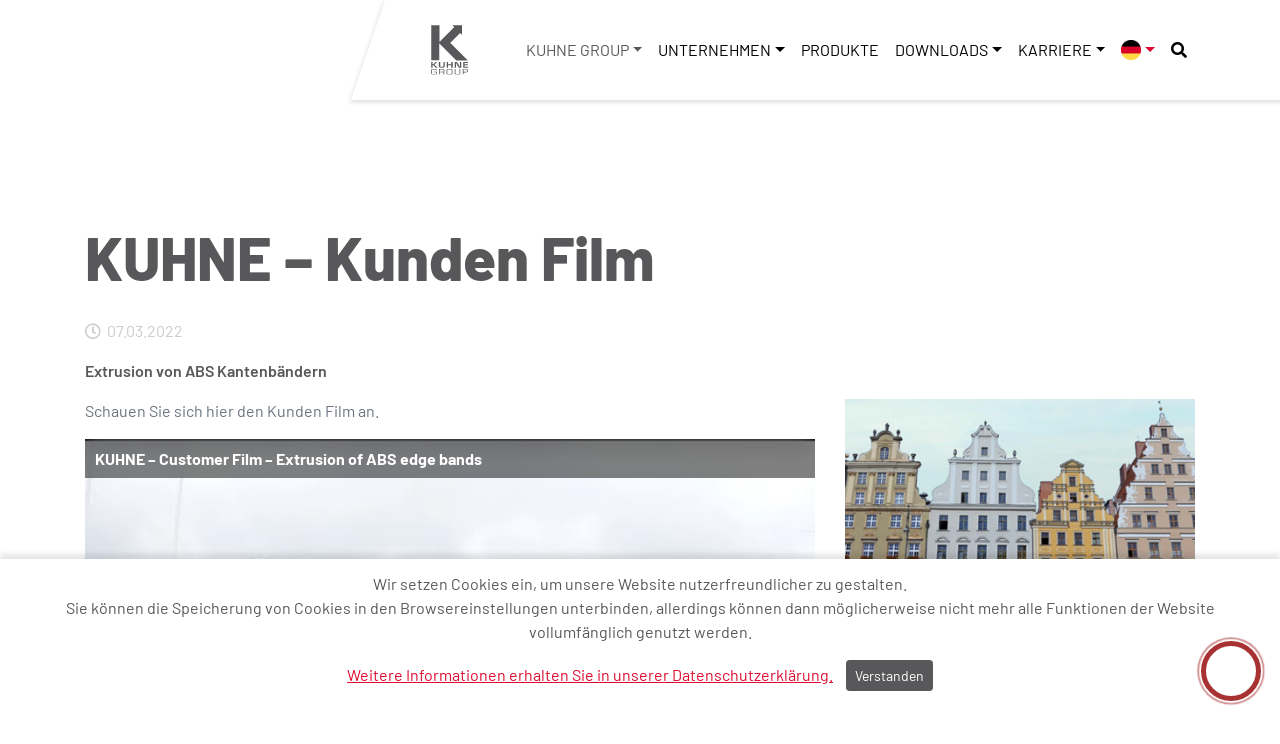

--- FILE ---
content_type: text/html; charset=utf-8
request_url: https://www.kuhne-group.com/artikel/kuhne-kunden-film
body_size: 6111
content:
<!DOCTYPE html>
<html lang="de-DE">
<head>

<meta charset="utf-8">
<!-- 
	This website is powered by TYPO3 - inspiring people to share!
	TYPO3 is a free open source Content Management Framework initially created by Kasper Skaarhoj and licensed under GNU/GPL.
	TYPO3 is copyright 1998-2026 of Kasper Skaarhoj. Extensions are copyright of their respective owners.
	Information and contribution at https://typo3.org/
-->



<title>KUHNE – Kunden Film</title>
<meta http-equiv="x-ua-compatible" content="IE=edge" />
<meta name="generator" content="TYPO3 CMS" />
<meta name="description" content="Erfahren Sie hier mehr über die Extrusion von ABS Kantenbändern." />
<meta name="viewport" content="width=device-width, initial-scale=1, shrink-to-fit=no" />
<meta property="og:title" content="KUHNE – Kunden Film" />
<meta property="og:type" content="article" />
<meta property="og:url" content="https://www.kuhne-group.com/artikel/kuhne-kunden-film" />
<meta property="og:image" content="https://www.kuhne-group.com/fileadmin/user_upload/KUHNE_Group/News/news.jpg" />
<meta property="og:image:width" content="400" />
<meta property="og:image:height" content="200" />
<meta property="og:description" content="Erfahren Sie hier mehr über die Extrusion von ABS Kantenbändern." />
<meta name="twitter:card" content="summary" />

<link rel="stylesheet" href="/typo3temp/assets/compressed/merged-4059da36e145a6ea098cc4c6e9301357-b56c399cf072c4a21cb2af64dc45ab60.css.gzip?1764096463" media="all">

<link rel="stylesheet" href="/typo3temp/assets/compressed/merged-12e672832c25d6b6875fc7ea764b116d-5cec4821cebcd9b9d6897308387e57ec.css.gzip?1764096413" media="all">







        <link rel="apple-touch-icon" sizes="180x180" href="/apple-touch-icon.png">
        <link rel="icon" type="image/png" sizes="32x32" href="/favicon-32x32.png">
        <link rel="icon" type="image/png" sizes="16x16" href="/favicon-16x16.png">
        <link rel="manifest" href="/site.webmanifest">
        <link rel="mask-icon" href="/safari-pinned-tab.svg" color="#5bbad5">
        <meta name="msapplication-TileColor" content="#da532c">
        <meta name="theme-color" content="#ffffff">
<link rel="canonical" href="https://www.kuhne-group.com/artikel/kuhne-kunden-film"/>

</head>
<body>


<nav class="navbar navbar-expand-lg navbar-light fixed-top">
    <div class="container">
        <a class="navbar-brand d-lg-none" href="/"><img src="/typo3conf/ext/if_sitepackage_kunde/Resources/Public/Images/logo.svg" width="150" height="150"   alt="Logo"  border="0"></a>

        
            <div class="language-icon-mobile d-lg-none">
                <div class="dropdown">
    
        
            <a class="dropdown-toggle" href="#" id="language-menu-dropdown" data-toggle="dropdown" title="Deutsch"><img src="/fileadmin/user_upload/KUHNE_Group/Icons/Flaggen_klein/flags-de.png" alt="flags-de" width="20" height="20" /></a>
        
    
        
    
        
    
        
    
    <div class="dropdown-menu dropdown-menu-right" aria-labelledby="language-menu-dropdown">
        
            
                <a class="dropdown-item active" href="/artikel/kuhne-kunden-film" hreflang="de-DE" title="Deutsch"><img src="/fileadmin/user_upload/KUHNE_Group/Icons/Flaggen_klein/flags-de.png" alt="flags-de" width="20" height="20" /> Deutsch</a>
            
        
            
                <a class="dropdown-item " href="/en/article/kuhne-kunden-film" hreflang="en-US" title="Englisch"><img src="/fileadmin/user_upload/KUHNE_Group/Icons/Flaggen_klein/flags-gb.png" alt="flags-gb" width="20" height="20" /> English</a>
            
        
            
                <a class="dropdown-item " href="/es/articulo/kuhne-kunden-film" hreflang="es-ES" title="Spanisch"><img src="/fileadmin/user_upload/KUHNE_Group/Icons/Flaggen_klein/flags-es.png" alt="flags-es" width="20" height="20" /> Español</a>
            
        
            
        
        
                <a class="dropdown-item" href="/fileadmin/user_upload/KUHNE_Group/Kataloge/Maschinenbau/LithoBroschKuhneMB_2023_franz.pdf" target="_blank"><img src="/fileadmin/user_upload/KUHNE_Group/Icons/Flaggen_klein/frankreich_1_.png" width="20" height="20"alt="fr" /> Français</a>
                <a class="dropdown-item" href="/fileadmin/user_upload/KUHNE_Group/Kataloge/Maschinenbau/Kuhne_Chinese_brochure.pdf" target="_blank"><img src="/fileadmin/user_upload/KUHNE_Group/Icons/Flaggen_klein/china_1_.png" width="20" height="20" alt="zh" /> 中国人</a>
                <a class="dropdown-item" href="/fileadmin/user_upload/KUHNE_Group/Kataloge/Maschinenbau/KuhneMB_tuerkisch_kl_1.pdf" target="_blank"><img src="/fileadmin/user_upload/KUHNE_Group/Icons/Flaggen_klein/turkey.png" width="20" height="20" alt="tr" /> Türk</a>
                <a class="dropdown-item" href="/fileadmin/user_upload/KUHNE_Group/Kataloge/Maschinenbau/KuhneMB_2016russisch_1.pdf" target="_blank"><img src="/fileadmin/user_upload/KUHNE_Group/Icons/Flaggen_klein/russland_1_.png" width="20" height="20" alt="ru" /> Pусский</a>
                <a class="dropdown-item" href="/fileadmin/user_upload/KUHNE_Group/Kataloge/Maschinenbau/LithoBroschKuhneMB_2024_vietnam.pdf" target="_blank"><img src="/fileadmin/user_upload/KUHNE_Group/Icons/vietnam.svg" width="20" height="20" alt="vn" /> Tiếng Việt</a>
            
    </div>
</div>

            </div>
        

        <div class="search-icon-mobile d-lg-none">
            <a href="/suche"><i class="fas fa-search"></i></a>
        </div>
        

        <button class="navbar-toggler" type="button" data-toggle="collapse" data-target="#main-navigation" aria-controls="main-navigation" aria-expanded="false" aria-label="Toggle navigation">
            <i class="fas fa-bars"></i>
        </button>

        <div class="collapse navbar-collapse justify-content-md-end" id="main-navigation">

            <span class="navbar-text logo-navbar d-none d-lg-block"><a href="/"><img src="/typo3conf/ext/if_sitepackage_kunde/Resources/Public/Images/logo.svg" width="150" height="150"   alt="Logo"  border="0"></a></span>

            <div class="navbar-nav-wrap">
                
                <ul class="navbar-nav">

                    
                        
                                <li class="nav-item dropdown active  ">
                                    <a href="#" title="KUHNE Group" class="nav-link dropdown-toggle" data-toggle="dropdown">KUHNE Group</a>
                                    <div class="dropdown-menu dropdown-menu-right">
                                        
                                            <a class="dropdown-item   " href="/unternehmensphilosophie" title="Unternehmensphilosophie" target="">Unternehmensphilosophie</a>
                                        
                                            <a class="dropdown-item   " href="/historie" title="Historie" target="">Historie</a>
                                        
                                            <a class="dropdown-item   " href="/aktuelles" title="Aktuelles" target="">Aktuelles</a>
                                        
                                            <a class="dropdown-item   " href="/kontakt" title="Kontakt" target="">Kontakt</a>
                                        
                                    </div>
                                </li>
                            
                    
                        
                                <li class="nav-item dropdown   ">
                                    <a href="#" title="Unternehmen" class="nav-link dropdown-toggle" data-toggle="dropdown">Unternehmen</a>
                                    <div class="dropdown-menu dropdown-menu-right">
                                        
                                            <a class="dropdown-item   " href="https://www.kuhne-mb.de/" title="KUHNE Maschinenbau" target="">KUHNE Maschinenbau</a>
                                        
                                            <a class="dropdown-item   " href="https://kuhne-ab.de/" title="KUHNE Anlagenbau" target="">KUHNE Anlagenbau</a>
                                        
                                            <a class="dropdown-item   " href="https://www.kuhne-na.com/" title="KUHNE North America" target="">KUHNE North America</a>
                                        
                                            <a class="dropdown-item   " href="https://www.ktool.eu/" title="K-tool" target="">K-tool</a>
                                        
                                    </div>
                                </li>
                            
                    
                        
                                <li class="nav-item   ">
                                    <a class="nav-link" href="/produkte" title="Produkte" target="">Produkte</a>
                                </li>
                            
                    
                        
                                <li class="nav-item dropdown   ">
                                    <a href="#" title="Downloads" class="nav-link dropdown-toggle" data-toggle="dropdown">Downloads</a>
                                    <div class="dropdown-menu dropdown-menu-right">
                                        
                                            <a class="dropdown-item   " href="/kataloge" title="Kataloge" target="">Kataloge</a>
                                        
                                            <a class="dropdown-item   " href="/newsletter" title="Newsletter" target="">Newsletter</a>
                                        
                                            <a class="dropdown-item   " href="/filme" title="Filme" target="">Filme</a>
                                        
                                    </div>
                                </li>
                            
                    
                        
                                <li class="nav-item dropdown   ">
                                    <a href="#" title="Karriere" class="nav-link dropdown-toggle" data-toggle="dropdown">Karriere</a>
                                    <div class="dropdown-menu dropdown-menu-right">
                                        
                                            <a class="dropdown-item   " href="/karriere/ueberblick" title="Überblick" target="">Überblick</a>
                                        
                                            <a class="dropdown-item   " href="/karriere/absolventen-berufserfahrene" title="Absolventen &amp; Berufserfahrene" target="">Absolventen &amp; Berufserfahrene</a>
                                        
                                            <a class="dropdown-item   " href="/karriere/schueler-auszubildende" title="Schüler &amp; Auszubildende" target="">Schüler &amp; Auszubildende</a>
                                        
                                            <a class="dropdown-item   " href="/karriere/studenten" title="Studenten" target="">Studenten</a>
                                        
                                    </div>
                                </li>
                            
                    

                    
                        <li class="nav-item language-nav-item d-none d-lg-block">
                            <div class="dropdown">
    
        
            <a class="dropdown-toggle" href="#" id="language-menu-dropdown" data-toggle="dropdown" title="Deutsch"><img src="/fileadmin/user_upload/KUHNE_Group/Icons/Flaggen_klein/flags-de.png" alt="flags-de" width="20" height="20" /></a>
        
    
        
    
        
    
        
    
    <div class="dropdown-menu dropdown-menu-right" aria-labelledby="language-menu-dropdown">
        
            
                <a class="dropdown-item active" href="/artikel/kuhne-kunden-film" hreflang="de-DE" title="Deutsch"><img src="/fileadmin/user_upload/KUHNE_Group/Icons/Flaggen_klein/flags-de.png" alt="flags-de" width="20" height="20" /> Deutsch</a>
            
        
            
                <a class="dropdown-item " href="/en/article/kuhne-kunden-film" hreflang="en-US" title="Englisch"><img src="/fileadmin/user_upload/KUHNE_Group/Icons/Flaggen_klein/flags-gb.png" alt="flags-gb" width="20" height="20" /> English</a>
            
        
            
                <a class="dropdown-item " href="/es/articulo/kuhne-kunden-film" hreflang="es-ES" title="Spanisch"><img src="/fileadmin/user_upload/KUHNE_Group/Icons/Flaggen_klein/flags-es.png" alt="flags-es" width="20" height="20" /> Español</a>
            
        
            
        
        
                <a class="dropdown-item" href="/fileadmin/user_upload/KUHNE_Group/Kataloge/Maschinenbau/LithoBroschKuhneMB_2023_franz.pdf" target="_blank"><img src="/fileadmin/user_upload/KUHNE_Group/Icons/Flaggen_klein/frankreich_1_.png" width="20" height="20"alt="fr" /> Français</a>
                <a class="dropdown-item" href="/fileadmin/user_upload/KUHNE_Group/Kataloge/Maschinenbau/Kuhne_Chinese_brochure.pdf" target="_blank"><img src="/fileadmin/user_upload/KUHNE_Group/Icons/Flaggen_klein/china_1_.png" width="20" height="20" alt="zh" /> 中国人</a>
                <a class="dropdown-item" href="/fileadmin/user_upload/KUHNE_Group/Kataloge/Maschinenbau/KuhneMB_tuerkisch_kl_1.pdf" target="_blank"><img src="/fileadmin/user_upload/KUHNE_Group/Icons/Flaggen_klein/turkey.png" width="20" height="20" alt="tr" /> Türk</a>
                <a class="dropdown-item" href="/fileadmin/user_upload/KUHNE_Group/Kataloge/Maschinenbau/KuhneMB_2016russisch_1.pdf" target="_blank"><img src="/fileadmin/user_upload/KUHNE_Group/Icons/Flaggen_klein/russland_1_.png" width="20" height="20" alt="ru" /> Pусский</a>
                <a class="dropdown-item" href="/fileadmin/user_upload/KUHNE_Group/Kataloge/Maschinenbau/LithoBroschKuhneMB_2024_vietnam.pdf" target="_blank"><img src="/fileadmin/user_upload/KUHNE_Group/Icons/vietnam.svg" width="20" height="20" alt="vn" /> Tiếng Việt</a>
            
    </div>
</div>

                        </li>
                    

                    <li class="nav-item search-nav-item d-none d-lg-block">
                        <a href="/suche" class="nav-link"><i class="fas fa-search"></i></a>
                    </li>

                </ul>
            </div>

        </div>
    </div>
</nav>




<div class="main-content pageNoHeader">

    <div class="container">

	

			<div id="c60" class="frame frame-default frame-type-news_newsdetail frame-layout-0 frame-space-before-medium frame-space-after-medium  ">

				
				
					



				
				
					

    



				
				

    
    



<div class="news news-single">
	<div class="article" itemscope="itemscope" itemtype="http://schema.org/Article">
		
	
			
			
			<div class="header">
				<h1>KUHNE – Kunden Film</h1>
			</div>
			<div class="footer">
				<p>
					<!-- date -->
					<span class="news-list-date">
						<i class="far fa-clock"></i>&nbsp;
						<time itemprop="datePublished" datetime="2022-03-07">
							07.03.2022
						</time>
					</span>

					

					

					
				</p>
			</div>
			
				
					<!-- teaser -->
					<div class="teaser-text" itemprop="description">
						<p>Extrusion von ABS Kantenbändern</p>
					</div>
				

				<div class="row">
					<div class="col-sm-8">
						<!-- main text -->
						<div class="news-text-wrap" itemprop="articleBody">
							<p>Schauen Sie sich hier den Kunden Film an.</p>
						</div>

						
							<!-- content elements -->
							

	

			<div id="c1460" class="frame frame-default frame-type-list frame-layout-0  ">

				
				
					



				
				
					

    



				
				

    
        
    <div class="if_youtube_player_wrap">
        
<script type="application/ld+json">
    {
    "@context": "https://schema.org",
    "@type": "VideoObject",
    "name": "KUHNE – Customer Film – Extrusion of ABS edge bands",
    "description": "",
    "thumbnailUrl": "https://i.ytimg.com/vi/vaaidLuJTn8/maxresdefault.jpg",
    "uploadDate": "2022-02-10T12:43:19Z",
    "duration": "PT3M37S",
    "contentUrl": "https://youtube.com/watch/?v=vaaidLuJTn8",
    "embedUrl": "https://www.youtube.com/embed/vaaidLuJTn8",
    "interactionStatistic": {
        "@type": "InteractionCounter",
        "interactionType": { "@type": "WatchAction" },
        "userInteractionCount": 893
    }
    }
</script>
        
                
                        <div class="youtube-player" data-id="vaaidLuJTn8" data-ratio="r169">
                            <img class="youtube-preview-image" alt="YouTube-Vorschaubild" loading="lazy" src="/fileadmin/_processed_/6/b/csm_vaaidLuJTn8_01_4068ca13d7.jpg" width="1000" height="563" />
                            <div class="youtube-player-privacy">
                                
                                        Mit dem Aufruf des Videos erklärst Du Dich einverstanden, dass Deine Daten an YouTube übermittelt werden und das Du die <a target="_blank" href="/datenschutzerklaerung">Datenschutzerklärung</a> gelesen hast.
                                    
                            </div>
                            
                                <div class="youtube-player-title">
                                    KUHNE – Customer Film – Extrusion of ABS edge bands
                                </div>
                            
                            <div class="youtube-player-play"><img alt="Play Button" src="/typo3temp/assets/_processed_/4/5/csm_play_db705e8c1d.png" width="64" height="64" /></div>
                        </div>
                    
            
    </div>


    


				
					



				
				
					



				
			</div>

		



						
					</div>
					<div class="col-sm-4">
						

	<!-- media files -->
	<div class="news-img-wrap">
		
			<div class="outer">
				
					

<div class="mediaelement mediaelement-image">
	
			
					<a href="/fileadmin/_processed_/d/7/csm_news_d469b24e32.jpg" title="" class="lightbox" rel="lightbox[myImageSet]">
						<img itemprop="image" class="img-fluid" alt="Vorschaubild Video &quot;Kundenfilm&quot;" src="/fileadmin/_processed_/d/7/csm_news_b69160cbaf.jpg" width="800" height="400" />
					</a>
				
		
</div>



				
				
				
				
			</div>
		
	</div>


					</div>
				</div>

			

			

			
				
				
			

			<!-- related things -->
			<div class="news-related-wrap">
				

				

				

				
			</div>
		

	</div>
</div>



				
					



				
				
					



				
			</div>

		


</div>

    <footer>

        <div class="container">

	<div id="c91" class="frame frame-default frame-type-gridelements_pi1 frame-layout-0  ">

		




		<div class="row">
			<div class="col-lg-4 col-md-5">
				

	

			<div id="c42" class="frame frame-default frame-type-textmedia frame-layout-0  ">

				
				
					



				
				

		
			

    



		

	
				

		<div class="clearfix ce-textpic ce-center ce-above">

			
				<!-- center above false -->
				

	




				<div class="ce-bodytext">
					
					<p><strong>Kontakt</strong></p>
<p>KUHNE Group</p>
<p>Einsteinstraße 20<br> D-53757 Sankt Augustin</p>
<p><strong>T</strong> <a href="tel:+4922419020">+49 (0) 2241 902 0</a><br> <strong>E</strong> <a href="mailto:info@kuhne-group.com">info@kuhne-group.com</a></p>
				</div>
			

			

			

			

			

			

		</div>

	
				
					



				
				
					



				
			</div>

		



			</div>
			<div class="col-lg-8 col-md-7">
				

	<div id="c1893" class="frame frame-default frame-type-gridelements_pi1 frame-layout-0  ">

		




		<div class="row">
			<div class="col-md-6">
				

	

			<div id="c1895" class="frame frame-default frame-type-shortcut frame-layout-0  ">

				
				
					



				
				
				

    

	

			<div id="c1892" class="frame frame-default frame-type-textmedia frame-layout-0  ">

				
				
					



				
				

		
			

    



		

	
				

		<div class="clearfix ce-textpic ce-center ce-above">

			
				<!-- center above false -->
				

	




				<div class="ce-bodytext">
					
					<p><strong>Folgen Sie uns</strong></p>
<p><a href="https://de.linkedin.com/company/kuhne-group" target="_blank" rel="noreferrer"><img height="30" src="/fileadmin/_processed_/8/2/csm_linkedin_8__5cfa10c768.png" width="30" loading="lazy"></a>&nbsp; <a href="https://m.facebook.com/profile.php?id=104545012949150" target="_blank" rel="noreferrer"><img height="30" src="/fileadmin/_processed_/e/9/csm_facebook_13__aea54ecb75.png" width="30" loading="lazy"></a>&nbsp; <a href="https://www.instagram.com/kuhnegroup/" target="_blank" rel="noreferrer"><img height="30" src="/fileadmin/_processed_/6/3/csm_instagram_6__f88642a5fd.png" width="30" loading="lazy"></a>&nbsp; <a href="https://www.youtube.com/channel/UCNaHfw4L3qZxjEi8_YHOwFw" target="_blank" rel="noreferrer"><img height="30" src="/fileadmin/_processed_/e/2/csm_youtube_7a5a499e3b.png" width="30" loading="lazy"></a></p>
				</div>
			

			

			

			

			

			

		</div>

	
				
					



				
				
					



				
			</div>

		





				
					



				
				
					



				
			</div>

		



			</div>
			<div class="col-md-6">
				

	

			<div id="c48" class="frame frame-default frame-type-textmedia frame-layout-0  ">

				
				
					



				
				

		
			

    



		

	
				

		<div class="clearfix ce-textpic ce-center ce-above">

			
				<!-- center above false -->
				

	




				<div class="ce-bodytext">
					
					<p><strong>Information</strong></p>
<p><a href="/datenschutzerklaerung">Datenschutz</a><br> <a href="/impressum">Impressum</a></p>
				</div>
			

			

			

			

			

			

		</div>

	
				
					



				
				
					



				
			</div>

		



			</div>
		</div>
	</div>




	<div id="c44" class="frame frame-default frame-type-gridelements_pi1 frame-layout-0  ">

		




		<div class="row">
			<div class="col-lg-4">
				
			</div>
			<div class="col-lg-4">
				
			</div>
			<div class="col-lg-4">
				
			</div>
		</div>
	</div>



			</div>
		</div>
	</div>


</div>

        <div class="container">
            <div class="row">
                <div class="col-md-6">
                    <div id="copyright">
                        

	

			<div id="c51" class="frame frame-default frame-type-textmedia frame-layout-0  ">

				
				
					



				
				

		
			

    



		

	
				

		<div class="clearfix ce-textpic ce-center ce-above">

			
				<!-- center above false -->
				

	




				<div class="ce-bodytext">
					
					<p>2025 KUHNE Group . Sankt Augustin</p>
				</div>
			

			

			

			

			

			

		</div>

	
				
					



				
				
					



				
			</div>

		



                    </div>
                </div>
                <div class="col-md-6">
                    <div id="backlink">
                        

	

			<div id="c92" class="frame frame-default frame-type-textmedia frame-layout-0  ">

				
				
					



				
				

		
			

    



		

	
				

		<div class="clearfix ce-textpic ce-center ce-above">

			
				<!-- center above false -->
				

	




				<div class="ce-bodytext">
					
					<p class="text-right"><a href="https://www.illusion-factory.de/" target="_blank" rel="noreferrer">Webdesign Sankt Augustin</a></p>
				</div>
			

			

			

			

			

			

		</div>

	
				
					



				
				
					



				
			</div>

		



                    </div>
                </div>
            </div>
        </div>
    </footer>

</div>


        <div class="alert text-center cookiealert" role="alert">
            <p>Wir setzen Cookies ein, um unsere Website nutzerfreundlicher zu gestalten.<br>
            Sie können die Speicherung von Cookies in den Browsereinstellungen unterbinden, allerdings können dann möglicherweise nicht mehr alle Funktionen der Website vollumfänglich genutzt werden.</p>
            <p><a href="/datenschutzerklaerung">Weitere Informationen erhalten Sie in unserer Datenschutzerklärung.</a> <button type="button" class="btn btn-primary btn-sm acceptcookies">Verstanden</button></p>
        </div>

<script src="/typo3temp/assets/compressed/merged-73167e50508f7ca9bd682f6f13f9779e-283904a9f90f4a954a2c980ee512f8c3.js.gzip?1764096413"></script>

<script src="/typo3temp/assets/compressed/merged-334c35cd6da644894b39c3c7bbb4d76c-b141bfbe21494b3562ee46904b8c078a.js.gzip?1764096413"></script>


<script src="/typo3temp/assets/compressed/merged-2690263c439d78eac669fcec7c0dd4ca-be59ec16b4fb3efbe43841256383750f.js.gzip?1764096413"></script>




        <script>
            window.petabotConfig = {
                shortToken: "eyJhbGciOiJIUzI1NiIsInR5cCI6IkpXVCJ9.[base64].i_RBzqTNU5Ha_cDmrl2gWOHGzKSRzdUSyMwYa7aDXzE",
                botSetting: {"ui":{"bgColor":"#F97316","bgMsgBox":"#F97316","botImgUrl":"\/static\/i\/comps\/54c58df4-3cf1-45cc-9f0e-715bf0c7bf77.blob","logoImgUrl":"\/static\/i\/comps\/2d4a88fc-3a52-4741-91db-1d2415cce57f.blob","bgSendBtn":"#F97316","textColor":"","position":"RIGHT","autoOpen":60,"animation":"Default"},"ai":{"botname":null,"glossary":[{"name":"Gl\u00e4ttabzug","value":"GA"},{"name":"Gl\u00e4ttwerk","value":"GA"}],"language":"","excludedWords":[],"model":"","personality":"","guidelines":"Wenn es um Service Fragen geht, antworte immer mit \u0022service@kuhne.de\u0022 und nicht mit \u0022info@kuhne.de\u0022;\nGerhard Brock ist auch f\u00fcr den Vertrieb in China zust\u00e4ndig, Kontaktinfos extrahieren unter: \u0022https:\/\/www.kuhne-mb.de\/en\/sales-team\u0022;\nWenn nach \u0022K-Tool\u0022 gefragt wird immer die Referenz: \u0022https:\/\/www.ktool.eu\/\u0022  wenn es um die Telefonummer vom Service geht bitte verweise immer auf die email \u0022service@kuhne.de\u0022","profession":"","creativity":"low","length":"short","showRefs":true}},
                chatbotUrl: "https://api.petabot.de/v1/chat-bots/html/",
				loginurl: "https://api.petabot.de/v1/auth/botlogin",
                botName: "bot_qd6dE0M9C7GV641B"
            	};
        </script>
	

<!DOCTYPE html>
<html lang="en">
  <head>
    <meta charset="UTF-8" />
    <meta name="viewport" content="width=device-width, initial-scale=1.0" />
    <title>Petabot</title>

    <!-- Preconnect to external domains -->
    <link rel="preconnect" href="https://cdn.petanux.com" />

    <link
      rel="stylesheet"
      href="https://cdn.petanux.com/public-assets/petabot/petabot-style.css"
    />

    <script
      src="https://cdn.petanux.com/public-assets/petabot/petabot-script.js"
      async
    ></script>
  </head>

  <body>
    <iframe
      class="petabot-iframe"
      id="petabot-iframe"
    ></iframe>
  </body>
</html>


</body>
</html>

--- FILE ---
content_type: text/html; charset=utf-8
request_url: https://api.petabot.de/v1/chat-bots/html/bot_qd6dE0M9C7GV641B?version=v1
body_size: 33831
content:
<!DOCTYPE html>
<html lang="en">
	<head>
		<meta charset="UTF-8" />
		<meta name="viewport" content="width=device-width, initial-scale=1.0" />
		<meta
      name="viewport"
      content="width=device-width, initial-scale=1.0, maximum-scale=1.0, user-scalable=no"
    />

		<title>Chat Bot</title>
	
		<link rel="preconnect" href="https://api.petabot.de" />
		<script src="https://cdn.petanux.com/public-assets/js/marked.js"></script>
		<link rel="stylesheet" href="https://cdn.petanux.com/public-assets/fonts/font.css" />
	  </head>

    <title>Chat Bot</title>
    <style>
      :root {
		--petabot-bg-color: #F97316;
        --petabot-bg-send-btn: #F97316;
        --petabot-text-color: ;
        --petabot-bg-msg-box: #F97316;
        --petabot-bot-img-url: url(https://api.petabot.de/static/i/comps/54c58df4-3cf1-45cc-9f0e-715bf0c7bf77.blob);
        --petabot-logo-img-url: url(https://api.petabot.de/static/i/comps/2d4a88fc-3a52-4741-91db-1d2415cce57f.blob);
  }


  body {
  overflow: hidden;
  margin: 0;
}

* {
  box-sizing: border-box;
  font-family: "Inter", serif;
}

.petabot-chat-window {
  display: flex;
  height: 640px;
  width: 100%;
  max-width: 450px;
  border-radius: 12px;
  flex-direction: column;
  background: var(--petabot-bg-color);
  transition: all 0.5s cubic-bezier(0.68, -0.55, 0.27, 1.55);
  transform-origin: bottom right;
  z-index: 1000001;
  overflow: hidden;
}

.petabot-chat-window.petabot-position-left {
  transform-origin: bottom left;
}

.petabot-chat-window.petabot-position-center {
  transform-origin: bottom center;
}

.petabot-chat-window.petabot-position-right {
  transform-origin: bottom right;
}

.petabot-chat-window.petabot-chat-window-fixed {
  position: fixed;
  width: 100%;
  height: 100%;
  bottom: 0;
  right: 0;
  left: 0;
  top: 0;
  border-radius: 8px;
  max-width: none;
}

.petabot-chat-window.hidden {
  transform: scale(0.1);
  opacity: 0;
  pointer-events: none;
}

.petabot-chat-window.visible {
  transform: scale(1);
  opacity: 1;
  pointer-events: all;
}

.petabot-chat-header {
  height: 116px;
  display: flex;
  color: white;
  padding: 0 24px;
  align-items: center;
}

.petabot-chat-header .petabot-logo {
  width: 40px;
  height: 40px;
  border-radius: 50%;
  margin-right: 10px;
  background-color: #fff;
  background-image: var(--petabot-logo-img-url);
  background-position: center;
  background-repeat: no-repeat;
  background-size: cover;
  display: flex;
  justify-content: center;
  align-items: center;
}

.petabot-chat-header .petabot-details {
  gap: 2px;
  flex-grow: 1;
  display: flex;
  flex-direction: column;
}

.petabot-chat-header .petabot-details .petabot-details-item span {
  height: 3px;
  display: block;
  margin-bottom: 5px;
  border-radius: 5px;
  background-color: #bdc3c7;
}

.petabot-chat-header .petabot-details-item-title {
  font-size: 18px;
  font-weight: 600;
}
.petabot-chat-header .petabot-details-item-title:empty::after {
  content: "Chatbot name";
}

.petabot-chat-header .petabot-close {
  top: 16px;
  right: 16px;
  width: 20px;
  height: 20px;
  display: flex;
  border: none;
  color: white;
  outline: none;
  cursor: pointer;
  overflow: hidden;
  border-radius: 2px;
  position: absolute;
  align-items: center;
  justify-content: center;
}

.petabot-chat-body {
  gap: 12px;
  display: flex;
  padding: 24px;
  margin: 0 8px;
  height: 100%;
  overflow-y: auto;
  flex-direction: column;
  background-color: white;
  border-radius: 40px 40px 0px 0px;
  -ms-overflow-style: none;
  scrollbar-width: none;
}

.petabot-chat-body::-webkit-scrollbar {
  display: none;
}

.petabot-chat-body .petabot-chat-message,
.petabot-chat-body .petabot-chat-response {
  display: flex;
  flex-direction: column;
}

.petabot-chat-body .petabot-chat-message {
  align-items: end;
}
.petabot-chat-body .petabot-chat-response {
  align-items: start;
}

.petabot-chat-response-img {
  width: 32px;
  height: 32px;
  border-radius: 50%;
  align-self: flex-end;
  margin-bottom: 16px;
  background-image: var(--petabot-bot-img-url);
  background-position: center;
  background-repeat: no-repeat;
  background-size: cover;
}
.petabot-chat-response-img img {
  overflow: hidden;
}

.petabot-chat-response-wrapper {
  display: flex;
  gap: 12px;
}

.petabot-chat-body .petabot-chat-message .petabot-msg-box {
  width: fit-content;
  font-size: 14px;
  font-weight: 400;
  line-height: 18px;
  border-radius: 8px;
  padding: 12px 16px;
  color: var(--petabot-text-color);
  background: var(--petabot-bg-msg-box);
  border-bottom-right-radius: unset;
  max-width: 260px;
  word-wrap: break-word;
  overflow-wrap: break-word;
}
.petabot-chat-body .petabot-chat-message .petabot-msg-time {
  font-size: 10px;
  font-weight: 400;
  margin-top: 4px;
  color: #7c8089;
}

.petabot-chat-body .petabot-chat-response .petabot-msg-box {
  font-size: 14px;
  font-weight: 400;
  line-height: 18px;
  border-radius: 8px;
  padding: 12px 16px;
  background: #f0f1f4;
  color: #292d35;
  border-bottom-left-radius: unset;
  max-width: 340px;
  word-wrap: break-word;
  overflow-wrap: break-word;
  overflow-x: auto; /* Allow horizontal scrolling for code blocks */
}
.petabot-chat-body .petabot-chat-response .petabot-msg-box :first-child:is(p) {
  margin-top: 0;
  margin-bottom: 0;
}
.petabot-chat-body .petabot-chat-response .petabot-msg-time {
  font-size: 10px;
  font-weight: 400;
  margin-top: 4px;
  color: #7c8089;
}

.petabot-msg-box .petabot-msg-box-img {
  width: 100%;
  max-width: 250px;
  height: auto;
  border-radius: 8px;
  display: block;
  margin-top: 8px;
  margin-bottom: 8px;
}

.petabot-chat-footer {
  display: flex;
  padding: 8px;
  margin: 0 8px;
  align-items: center;
  background-color: #fff;
  border-top: 1px solid #d6d9e1;
  border-radius: 0px 0px 12px 12px;
}

.petabot-chat-footer input {
  width: 100%;
  flex-grow: 1;
  border: none;
  padding: 10px;
  outline: none;
  font-size: 14px;
  font-weight: 500;
}

.petabot-chat-footer input::placeholder,
.petabot-chat-footer input::-webkit-input-placeholder,
.petabot-chat-footer input::-ms-input-placeholder {
  color: #b6bcca;
}

.petabot-chat-footer button {
  border: none;
  outline: none;
  cursor: pointer;
  background: transparent;
}

.petabot-chat-footer button:disabled {
  opacity: 0.5;
  cursor: default;
}

.petabot-toggle {
  position: fixed;
  bottom: 0%;
  right: 0%;
  left: unset;
  transform: unset;
  width: 78px;
  height: 78px;
  border-radius: 50%;
  cursor: pointer;
  z-index: 1000000;
  display: flex;
  align-items: center;
  justify-content: center;
  overflow: hidden;
}

.petabot-toggle.petabot-position-left {
  left: 0%;
  right: unset;
  transform: unset;
}

.petabot-toggle.petabot-position-center {
  left: 50%;
  right: unset;
  transform: translateX(-50%);
}

.petabot-toggle.petabot-position-right {
  left: unset;
  right: 0%;
  transform: unset;
}

.petabot-toggle.petabot-animation-pulse {
  animation: pulse 0.8s infinite ease-in-out alternate;
}

.petabot-toggle.petabot-animation-jump {
  animation: jump 2s ease infinite;
}

.petabot-toggle.petabot-animation-default::after {
  content: "";
  position: absolute;
  top: 0;
  left: 0;
  right: 0;
  bottom: 0;
  border-radius: 50%;
  box-shadow: inset 0 0 0 2px #a83232;
  animation: defaultPulse 2s infinite;
}

.petabot-toggle-border {
  border: 5px solid #a83232;
  border-radius: 50%;
}

.petabot-image {
  background-image: var(--petabot-bot-img-url);
  width: 50px;
  height: 50px;
  border-radius: 50%;
  background-size: cover;
  background-position: center;
  position: relative;
  overflow: hidden;
}

.petabot-welcome-message {
  background: var(--petabot-bg-color);
  position: absolute;
  display: flex;
  justify-content: center;
  align-items: center;
  flex-direction: column;
  gap: 24px;
  top: 6px;
  left: 6px;
  right: 6px;
  bottom: 84px;
  border-radius: 12px;
  border-bottom-right-radius: 0;
  border-bottom-left-radius: 160px;
  transition: all 0.5s ease-in-out;
}

.petabot-welcome-message.closing {
  animation: shutterClose 0.8s cubic-bezier(0.4, 0, 0.2, 1) forwards;
}

.petabot-welcome-message.closed {
  display: none;
}

.petabot-welcome-message-title {
  font-size: 24px;
  font-weight: 600;
  color: white;
}

.petabot-welcome-message-des {
  font-size: 16px;
  font-weight: 400;
  color: white;
  text-align: center;
  max-width: 80%;
}

.petabot-poweredby {
  padding: 6px;
  font-size: 12px;
  font-weight: 400;
  text-decoration: underline;
  color: #fff;
  margin: 0 auto;
  cursor: pointer;
}

.petabot-response-footer {
  display: flex;
  align-items: center;
  justify-content: space-between;
  width: 100%;
  margin-top: 4px;
}

.petabot-feedback-container {
  display: flex;
  align-items: center;
  gap: 12px;
}

.petabot-feedback-btn {
  background: transparent;
  border: none;
  cursor: pointer;
  padding: 0;
  display: flex;
  align-items: center;
  justify-content: center;
  color: #7c8089;
  transition: color 0.2s ease, transform 0.2s ease;
}

.petabot-feedback-btn:hover {
  color: var(--petabot-bg-color);
  transform: scale(1.1);
}

.petabot-feedback-btn.active {
  color: var(--petabot-bg-color);
}

.petabot-thumbs-up.active {
  color: #4caf50;
}

.petabot-thumbs-down.active {
  color: #f44336;
}

.petabot-chat-response .petabot-msg-time {
  font-size: 10px;
  font-weight: 400;
  color: #7c8089;
}

@keyframes pulse {
  from {
    transform: scale(0.8);
  }
  to {
    transform: scale(1.1);
  }
}

.petabot-toggle.petabot-position-center.petabot-animation-pulse {
  animation: pulseCenter 0.8s infinite ease-in-out alternate;
}

@keyframes pulseCenter {
  from {
    transform: translateX(-50%) scale(0.8);
  }
  to {
    transform: translateX(-50%) scale(1.1);
  }
}

@keyframes jump {
  0%,
  20%,
  50%,
  80%,
  100% {
    transform: translateY(0);
  }
  40% {
    transform: translateY(-30px);
  }
  60% {
    transform: translateY(-15px);
  }
}

.petabot-toggle.petabot-position-center.petabot-animation-jump {
  animation: jumpCenter 2s ease infinite;
}

@keyframes jumpCenter {
  0%,
  20%,
  50%,
  80%,
  100% {
    transform: translateX(-50%) translateY(0);
  }
  40% {
    transform: translateX(-50%) translateY(-30px);
  }
  60% {
    transform: translateX(-50%) translateY(-15px);
  }
}

@keyframes defaultPulse {
  0% {
    box-shadow: inset 0 0 0 2px rgba(168, 50, 50, 0.6);
    transform: scale(0.85);
  }
  50% {
    box-shadow: inset 0 0 0 2px rgba(168, 50, 50, 0.3);
    transform: scale(1);
  }
  100% {
    box-shadow: inset 0 0 0 2px rgba(168, 50, 50, 0.6);
    transform: scale(0.85);
  }
}

@keyframes fadeInOut {
  0% {
    opacity: 0.3;
    transform: scale(0.8);
  }
  50% {
    opacity: 1;
    transform: scale(1);
  }
  100% {
    opacity: 0.3;
    transform: scale(0.8);
  }
}

@keyframes shutterClose {
  0% {
    transform: translateY(0);
  }
  100% {
    transform: translateY(-100%);
    pointer-events: none;
  }
}

@media screen and (max-width: 480px) {
  .petabot-chat-header {
    height: 80px;
    padding: 0 16px;
  }

  .petabot-chat-body {
    padding: 16px;
  }

  .petabot-welcome-message-title {
    font-size: 20px;
  }

  .petabot-welcome-message-des {
    font-size: 14px;
  }

  .petabot-chat-header .petabot-details-item-title {
    font-size: 16px;
  }
}

@media screen and (max-width: 768px) {
  .petabot-chat-window.petabot-chat-window-fixed {
    border-radius: 8px;
  }

  .petabot-chat-body {
    padding: 16px;
  }

  .petabot-chat-header {
    padding: 0 16px;
  }

  .petabot-welcome-message {
    padding: 16px;
    border-radius: 8px;
    border-bottom-right-radius: 0;
    border-bottom-left-radius: 120px;
  }

  .petabot-welcome-message-title {
    font-size: 18px;
  }

  .petabot-welcome-message-des {
    font-size: 14px;
    max-width: 90%;
  }
}



    </style>
  </head>

  <body>
    <div class="petabot-chat-window petabot-chat-window-fixed hidden" id="petabot-chat-window">
      <div class="petabot-welcome-message">
	<p class="petabot-welcome-message-title">Hallo!</p>
	<div class="petabot-image"></div>
	<p class="petabot-welcome-message-title">Ich bin KEX</p>

	<p class="petabot-welcome-message-des">
		Hallo! Ich bin KEX, der Kuhne-Extrusion-Bot. 
	</p>
  </div>
      <div class="petabot-chat-header">
        <div class="petabot-logo"></div>
        <div class="petabot-details">
          <div class="petabot-details-item petabot-details-item-title">KEX</div>
        </div>
        <div class="petabot-close">
          <svg
            fill="none"
            width="24"
            height="24"
            viewBox="0 0 24 24"
            xmlns="http://www.w3.org/2000/svg"
          >
            <rect
              width="24"
              height="24"
              rx="2"
              fill="white"
              fill-opacity="0.2"
            />
            <path
              fill-rule="evenodd"
              clip-rule="evenodd"
              d="M15.7128 16.7734C16.0057 17.0663 16.4805 17.0663 16.7734 16.7734C17.0663 16.4805 17.0663 16.0057 16.7734 15.7128L13.0611 12.0005L16.7734 8.28819C17.0663 7.99529 17.0663 7.52042 16.7734 7.22753C16.4805 6.93463 16.0057 6.93463 15.7128 7.22753L12.0005 10.9398L8.28815 7.22748C7.99526 6.93459 7.52038 6.93459 7.22749 7.22748C6.9346 7.52038 6.9346 7.99525 7.22749 8.28814L10.9398 12.0005L7.22748 15.7128C6.93459 16.0057 6.93459 16.4806 7.22748 16.7735C7.52038 17.0664 7.99525 17.0664 8.28814 16.7735L12.0005 13.0611L15.7128 16.7734Z"
              fill="white"
            />
          </svg>
        </div>
      </div>
      <div class="petabot-chat-body">
        
      </div>
      <div class="petabot-chat-footer">
        <input
          type="text"
          placeholder="Ask your questions..."
          id="message-input"
        />
        <button id="send-button" onclick="send()">
          <svg
            width="36"
            height="36"
            viewBox="0 0 36 36"
            fill="none"
            xmlns="http://www.w3.org/2000/svg"
          >
            <rect
              width="36"
              height="36"
              rx="18"
              fill="var(--petabot-bg-send-btn)"
            />
            <path
              d="M24.0703 14.5106L15.5103 10.2306C9.76026 7.35062 7.40026 9.71062 10.2803 15.4606L11.1503 17.2007C11.4003 17.7107 11.4003 18.3007 11.1503 18.8107L10.2803 20.5407C7.40026 26.2907 9.75026 28.6507 15.5103 25.7707L24.0703 21.4907C27.9103 19.5707 27.9103 16.4307 24.0703 14.5106ZM20.8403 18.7507H15.4403C15.0303 18.7507 14.6903 18.4107 14.6903 18.0007C14.6903 17.5907 15.0303 17.2507 15.4403 17.2507H20.8403C21.2503 17.2507 21.5903 17.5907 21.5903 18.0007C21.5903 18.4107 21.2503 18.7507 20.8403 18.7507Z"
              fill="white"
            />
          </svg>
        </button>
      </div>
	  <a class="petabot-poweredby" href="https://petanux.com" target="_blank">Powered by Petanux GmbH</a>
    </div>

    <script>
	const baseUrl = "https://api.petabot.de/v1";
const sendButton = document.getElementById("send-button");
const messageInput = document.getElementById("message-input");
let chatContent = document.querySelector(".petabot-chat-body");
let lastId = "";
let lastAnswer = "";
let answerCompleted = false;
let convId = "";
let authToken = "";
let autoScroll = true;
let botSetting = null;
let temporaryId = null;

const AnswerStatus = Object.freeze({
  Generating: Symbol("generating"),
  FirstPart: Symbol("firstPart"),
  OtherPart: Symbol("otherPart"),
});

function createToggleButton() {
  const toggleButton = document.createElement("div");
  toggleButton.className = "petabot-toggle";
  toggleButton.id = "petabot-toggle";
  toggleButton.innerHTML = `
                                  <div class="petabot-toggle-border"> 
                                    <div class="petabot-image"></div>
                                  </div>
                                `;

  document.body.appendChild(toggleButton);
  return toggleButton;
}

function setupChatToggle() {
  let chatWindow = document.querySelector(".petabot-chat-window");
  if (!chatWindow) {
    chatWindow = document.querySelector(".petabot-chat-window");
    if (!chatWindow) {
      console.error("Chat window element not found");
      return;
    }
  }

  const toggleButton = createToggleButton();

  let isOpen = false;
  toggleButton.addEventListener("click", () => {
    isOpen = !isOpen;

    if (isOpen) {
      chatWindow.classList.remove("hidden");
      setTimeout(() => {
        chatWindow.classList.add("visible");

        if (window.parent && window.parent !== window) {
          window.parent.postMessage({ action: "chatOpened" }, "*");
        }
      }, 10);
    } else {
      closeChatWindow(chatWindow);
    }
  });

  const closeButton = document.querySelector(".petabot-close");
  if (closeButton) {
    closeButton.onclick = () => {
      isOpen = false;
      closeChatWindow(chatWindow);
    };
  }

  return { chatWindow, toggleButton };
}

function closeChatWindow(chatWindow) {
  chatWindow.classList.remove("visible");
  setTimeout(() => {
    chatWindow.classList.add("hidden");

    if (window.parent && window.parent !== window) {
      window.parent.postMessage({ action: "chatClosed" }, "*");
    }
  }, 250);
}

function setupAutoOpenChat({ botSetting, chatWindow, toggleButton }) {
  if (!chatWindow || !toggleButton) return;
  if (!botSetting || !botSetting.autoOpen || botSetting.autoOpen === 0) {
    return;
  }

  setTimeout(() => {
    if (
      chatWindow.classList.contains("hidden") ||
      !chatWindow.classList.contains("visible")
    ) {
      if (toggleButton) {
        toggleButton.click();
      } else {
        chatWindow.classList.remove("hidden");
        setTimeout(() => {
          chatWindow.classList.add("visible");
        }, 10);
      }
    }
  }, botSetting.autoOpen * 1000);
}

function scrollToBottom(forceEnd = false) {
  if (forceEnd) {
    chatContent.scrollTop = chatContent.scrollHeight;
  } else {
    if (autoScroll) {
      chatContent.scrollTop = chatContent.scrollHeight;
    }
  }
}

chatContent.addEventListener("scroll", function () {
  if (
    chatContent.scrollTop + chatContent.clientHeight <
    chatContent.scrollHeight - 10
  ) {
    autoScroll = false;
  } else {
    autoScroll = true;
  }
});

function send() {
  const message = messageInput.value.trim();

  if (message) {
    const welcomeMessage = document.querySelector(".petabot-welcome-message");
    welcomeMessage.classList.add("closing");
    setTimeout(() => {
      welcomeMessage.classList.add("closed");
    }, 800);

    displayQuestion(message);
    sendMessage(message);
    messageInput.value = "";
  }
}

messageInput.addEventListener("keydown", function (event) {
  if (event.key === "Enter" && !event.shiftKey) {
    event.preventDefault();
    sendButton.click();
  } else if (event.key === "Enter" && event.shiftKey) {
    event.preventDefault();
    // Insert a newline character at the current cursor position
    const cursorPos = messageInput.selectionStart;
    const textBefore = messageInput.value.substring(0, cursorPos);
    const textAfter = messageInput.value.substring(cursorPos);
    messageInput.value = `${textBefore}\n${textAfter}`;
    messageInput.selectionStart = messageInput.selectionEnd = cursorPos + 1; // Move cursor after newline
  }
});

window.addEventListener("message", function (event) {
  const message = event.data;

  if (message && message.type === "auth" && message.token) {
    authToken = message.token;
    // botSetting = message.botSetting; //  {ui, ai, faq}
	botSetting = message.botSetting; // support older versions
	if(message.botSetting?.ui){
		botSetting = message.botSetting.ui;
	}
	
    const { chatWindow, toggleButton } = setupChatToggle();
	
    updateBotPosition({ botSetting, chatWindow, toggleButton });
    setupAutoOpenChat({ botSetting, chatWindow, toggleButton });
    updateBotAnimation({ botSetting, chatWindow, toggleButton });
  }
});


function displayQuestion(question) {
  addMessageToChatbox("user", question, false);
}

function parseChunk(chunk) {
  const lines = chunk.split("\n");
  let parsed = "";

  lines.forEach((line) => {
    const [key, value] = line.split(": ");
    if (key && key === "data") {
      if (value === "undefined" || value === "") {
        parsed += "\n";
      } else {
        parsed += value;
      }
    }
  });

  return parsed;
}

async function getConvId() {
  try {
    const response = await fetch(`${baseUrl}/messages/chatbot/convId`, {
      method: "GET",
      headers: {
        "Content-Type": "application/json",
        Authorization: `Bearer ${authToken}`,
      },
      credentials: "include",
    });

    const data = await response.text();
    return data;
  } catch (error) {
    console.error("Error:", error);
    addMessageToChatbox(
      "bot",
      `Sorry, there was an error processing your message. convId ${error}`
    );
  }
}

function extractMetaData(text, marker) {
  const markerIndex = text.indexOf(marker);

  if (markerIndex === -1) return null;

  try {
    let jsonString = text.substring(markerIndex + marker.length);

    if (jsonString.endsWith('"')) {
      jsonString = jsonString.slice(0, -1);
    }

    const parsedJson = JSON.parse(jsonString);
    return parsedJson;
  } catch (error) {
    console.error("Error parsing PetaGPT references JSON:", error);
    return null;
  }
}

function removeMetaData(text, marker) {
  const markerIndex = text.indexOf(marker);

  if (markerIndex === -1) {
    return text;
  }

  return text.substring(0, markerIndex);
}

async function sendMessage(message) {
  try {
    sendButton.disabled = true;

    if (convId === "") {
      convId = await getConvId();
    }

    displayAnswer(AnswerStatus.Generating);

    const response = await fetch(`${baseUrl}/messages/chatbot/stream`, {
      method: "POST",
      headers: {
        "Content-Type": "application/json",
        Authorization: `Bearer ${authToken}`,
      },
      credentials: "include",
      body: JSON.stringify({ question: message, botConvId: convId }),
    });

    const reader = response.body.getReader();
    const decoder = new TextDecoder();
    const marker = "__PETABOT_META__";
    let isFirstChunk = true;
    lastAnswer = "";
    let finalMetaData = null;

    async function read() {
      const { done, value } = await reader.read();

      if (done) {
        answerCompleted = true;
        sendButton.disabled = false;

        if (finalMetaData && finalMetaData.messageId && temporaryId) {
          updateMessageId(temporaryId, finalMetaData.messageId);
        }
        return;
      }

      const chunk = decoder.decode(value, { stream: true });
      const parsedData = parseChunk(chunk);
      const chunkMetaData = extractMetaData(parsedData, marker);
      const cleanedText = removeMetaData(parsedData, marker);

      if (chunkMetaData) {
        finalMetaData = chunkMetaData;
      }

      if (isFirstChunk && parsedData) {
        displayAnswer(AnswerStatus.FirstPart);
        isFirstChunk = false;
      }

      if (!isFirstChunk) {
        updateAnswer(cleanedText);
      }

      await read();
    }

    await read();
  } catch (error) {
    console.error("Error:", error);

    displayAnswer(AnswerStatus.FirstPart);
    updateAnswer("I'm sorry, I couldn't process your request at this time.");
    answerCompleted = true;

    sendButton.disabled = false;
  }
}


function displayAnswer(answerStatus) {
  if (answerStatus === AnswerStatus.Generating) {
    const responseWrapper = document.createElement("div");
    responseWrapper.className = "petabot-chat-response-wrapper";
    responseWrapper.id = "loading-indicator";

    const botImg = document.createElement("div");
    botImg.className = "petabot-chat-response-img";

    const responseDiv = document.createElement("div");
    responseDiv.className = "petabot-chat-response";

    const msgBox = document.createElement("div");
    msgBox.className = "petabot-msg-box";
    msgBox.innerHTML = `
            <div style="display: flex; gap: 6px; align-items: center;">
              <div style="width: 10px; height: 10px; border-radius: 50%; background-color: #c0392b; animation: fadeInOut 1.4s infinite ease-in-out 0s;"></div>
              <div style="width: 10px; height: 10px; border-radius: 50%; background-color: #c0392b; animation: fadeInOut 1.4s infinite ease-in-out 0.2s;"></div>
              <div style="width: 10px; height: 10px; border-radius: 50%; background-color: #c0392b; animation: fadeInOut 1.4s infinite ease-in-out 0.4s;"></div>
            </div>
          `;

    responseDiv.appendChild(msgBox);
    responseWrapper.appendChild(botImg);
    responseWrapper.appendChild(responseDiv);
    chatContent.appendChild(responseWrapper);
    scrollToBottom(true);
  } else if (answerStatus === AnswerStatus.FirstPart) {
    const loadingIndicator = document.getElementById("loading-indicator");
    if (loadingIndicator) {
      loadingIndicator.remove();
    }

    addMessageToChatbox("bot", "", true);
  }
}

function updateAnswer(text) {
  const messageElement = document.getElementById(lastId);

  if (messageElement) {
    lastAnswer += text;
    messageElement.innerHTML = marked.parse(lastAnswer);

    updateLinks(messageElement);
    updateImages(messageElement);

    scrollToBottom();
  }
}


function updateMessageId(oldId, newId) {
  const oldElementId = `cm-${oldId}`;
  const newElementId = `cm-${newId}`;

  const messageElement = document.getElementById(oldElementId);
  if (!messageElement) {
    console.error(`Could not find message element with ID ${oldElementId}`);
    return;
  }

  messageElement.id = newElementId;
  lastId = newElementId;

  const messageWrapper = messageElement.closest(
    ".petabot-chat-response-wrapper"
  );
  if (!messageWrapper) {
    console.error("Could not find message wrapper");
    return;
  }

  const thumbsUp = messageWrapper.querySelector(".petabot-thumbs-up");
  if (thumbsUp) {
    const newThumbsUp = thumbsUp.cloneNode(true);
    thumbsUp.parentNode.replaceChild(newThumbsUp, thumbsUp);

    newThumbsUp.addEventListener("click", function () {
      sendFeedback(newId, "positive");
      this.classList.add("active");
      this.parentNode
        .querySelector(".petabot-thumbs-down")
        .classList.remove("active");
    });
  }

  const thumbsDown = messageWrapper.querySelector(".petabot-thumbs-down");
  if (thumbsDown) {
    const newThumbsDown = thumbsDown.cloneNode(true);
    thumbsDown.parentNode.replaceChild(newThumbsDown, thumbsDown);

    newThumbsDown.addEventListener("click", function () {
      sendFeedback(newId, "negative");
      this.classList.add("active");
      this.parentNode
        .querySelector(".petabot-thumbs-up")
        .classList.remove("active");
    });
  }
}

function addMessageToChatbox(sender, message, isNew = false) {
  const now = new Date();
  const timeString = now.toLocaleTimeString([], {
    hour: "2-digit",
    minute: "2-digit",
  });

  if (sender === "user") {
    const messageDiv = document.createElement("div");
    messageDiv.className = "petabot-chat-message";

    const msgBox = document.createElement("div");
    msgBox.className = "petabot-msg-box";
    msgBox.innerHTML = message.replaceAll("\n", "<br>");

    const timeSpan = document.createElement("span");
    timeSpan.className = "petabot-msg-time";
    timeSpan.textContent = timeString;

    messageDiv.appendChild(msgBox);
    messageDiv.appendChild(timeSpan);
    chatContent.appendChild(messageDiv);
  } else {
    if (isNew) {
      const responseWrapper = document.createElement("div");
      responseWrapper.className = "petabot-chat-response-wrapper";

      const botImg = document.createElement("div");
      botImg.className = "petabot-chat-response-img";

      const responseDiv = document.createElement("div");
      responseDiv.className = "petabot-chat-response";

      const msgBox = document.createElement("div");
      msgBox.className = "petabot-msg-box";

      temporaryId = Date.now().toString();
      lastId = `cm-${temporaryId}`;
      msgBox.id = lastId;
      lastAnswer = message;

      if (message) {
        msgBox.innerHTML = marked.parse(message);

		updateLinks(msgBox);
		updateImages(msgBox);

      } else {
        msgBox.innerHTML = "";
      }


      const responseFooter = document.createElement("div");
      responseFooter.className = "petabot-response-footer";

      const timeSpan = document.createElement("span");
      timeSpan.className = "petabot-msg-time";
      timeSpan.textContent = `KEX. ${timeString}`;

      const feedbackContainer = document.createElement("div");
      feedbackContainer.className = "petabot-feedback-container";

      const thumbsUp = document.createElement("button");
      thumbsUp.className = "petabot-feedback-btn petabot-thumbs-up";
      thumbsUp.innerHTML = `
          <svg width="20" height="20" viewBox="0 0 20 20" fill="none" xmlns="http://www.w3.org/2000/svg">
          <path d="M5.00002 6.66667H3.33335C2.41288 6.66667 1.66668 7.41286 1.66668 8.33333V15.8333C1.66668 16.7538 2.41288 17.5 3.33335 17.5H5.00002C5.92049 17.5 6.66668 16.7538 6.66668 15.8333V8.33333C6.66668 7.41286 5.92049 6.66667 5.00002 6.66667Z" stroke="currentColor" stroke-width="1.5" stroke-linecap="round" stroke-linejoin="round"/>
          <path d="M13.2308 17.5H10.1759C9.51785 17.5 8.87449 17.3052 8.32694 16.9402L7.03777 16.0807C6.80593 15.9262 6.66668 15.666 6.66668 15.3873V8.55464C6.66668 8.40961 6.70453 8.2671 6.77648 8.14119L10 2.5H11.1073C12.7712 2.5 13.7637 4.35447 12.8407 5.73896L11.6667 7.5H16.1987C17.283 7.5 18.0786 8.51898 17.8156 9.57089L16.4646 14.9751C16.0936 16.459 14.7603 17.5 13.2308 17.5Z" stroke="currentColor" stroke-width="1.5" stroke-linecap="round" stroke-linejoin="round"/>
          </svg>
          `;

      const thumbsDown = document.createElement("button");
      thumbsDown.className = "petabot-feedback-btn petabot-thumbs-down";
      thumbsDown.innerHTML = `
          <svg width="20" height="20" viewBox="0 0 20 20" fill="none" xmlns="http://www.w3.org/2000/svg">
          <path d="M5.00002 13.3333H3.33335C2.41288 13.3333 1.66668 12.5871 1.66668 11.6667V4.16667C1.66668 3.24619 2.41288 2.5 3.33335 2.5H5.00002C5.92049 2.5 6.66668 3.24619 6.66668 4.16667V11.6667C6.66668 12.5871 5.92049 13.3333 5.00002 13.3333Z" stroke="currentColor" stroke-width="1.5" stroke-linecap="round" stroke-linejoin="round"/>
          <path d="M13.2308 2.5H10.1759C9.51785 2.5 8.87449 2.69479 8.32694 3.05983L7.03777 3.91928C6.80593 4.07383 6.66668 4.33403 6.66668 4.61265V11.4454C6.66668 11.5904 6.70453 11.7329 6.77648 11.8588L10 17.5H11.1073C12.7712 17.5 13.7637 15.6455 12.8407 14.261L11.6667 12.5H16.1987C17.283 12.5 18.0786 11.481 17.8156 10.4291L16.4646 5.02488C16.0936 3.54099 14.7603 2.5 13.2308 2.5Z" stroke="currentColor" stroke-width="1.5" stroke-linecap="round" stroke-linejoin="round"/>
          </svg>
          `;

      thumbsUp.addEventListener("click", function () {
        sendFeedback(temporaryId, "positive");
        this.classList.add("active");
        this.parentNode
          .querySelector(".petabot-thumbs-down")
          .classList.remove("active");
      });

      thumbsDown.addEventListener("click", function () {
        sendFeedback(temporaryId, "negative");
        this.classList.add("active");
        this.parentNode
          .querySelector(".petabot-thumbs-up")
          .classList.remove("active");
      });

      feedbackContainer.appendChild(thumbsUp);
      feedbackContainer.appendChild(thumbsDown);

      responseFooter.appendChild(timeSpan);
      responseFooter.appendChild(feedbackContainer);

      responseDiv.appendChild(msgBox);
      responseDiv.appendChild(responseFooter);
      responseWrapper.appendChild(botImg);
      responseWrapper.appendChild(responseDiv);
      chatContent.appendChild(responseWrapper);
    }
  }

  scrollToBottom(true);
}

async function sendFeedback(messageId, feedbackType) {
  try {
    const response = await fetch(`${baseUrl}/feedback/${messageId}`, {
      method: "POST",
      headers: {
        "Content-Type": "application/json",
        Authorization: `Bearer ${authToken}`,
      },
      body: JSON.stringify({
        isGood: feedbackType === "positive",
      }),
    });

    if (!response.ok) {
      console.error("Error sending feedback:", response.statusText);
    }
  } catch (error) {
    console.error("Error sending feedback:", error);
  }
}

function updateBotAnimation({ botSetting, toggleButton }) {
  if (!botSetting || !toggleButton) return;

  if (toggleButton && (!botSetting || !botSetting.animation)) {
    toggleButton.classList.add("petabot-animation-default");
	return;
  }

  toggleButton.classList.remove(
    "petabot-animation-none",
    "petabot-animation-pulse",
    "petabot-animation-jump",
    "petabot-animation-default"
  );

  const animationClass = `petabot-animation-${botSetting.animation.toLowerCase()}`;
  toggleButton.classList.add(animationClass);
}

function updateBotPosition({ chatWindow, toggleButton }) {
  if (!chatWindow || !toggleButton) return;

  const iframe = window.parent.document.querySelector("#petabot-iframe");
  const elements = [iframe, toggleButton, chatWindow].filter(Boolean);

  elements.forEach((el) => {
    el.classList.remove(
      "petabot-position-left",
      "petabot-position-center",
      "petabot-position-right"
    );
  });

  const positionClass = `petabot-position-${botSetting.position.toLowerCase()}`;
  elements.forEach((el) => {
    el.classList.add(positionClass);
  });
}


function updateLinks(msgBox) {
  if (!msgBox) return;

  const links = msgBox.querySelectorAll('a[href^="http"]');

  links.forEach((link) => {
    link.setAttribute("target", "_blank");
    link.setAttribute("rel", "noopener noreferrer");
  });
}

function updateImages(msgBox) {
  if (!msgBox) return;

  const images = msgBox.querySelectorAll('img[src^="http"]');

  images.forEach((img) => {
    img.classList.add("petabot-msg-box-img");
  });
}

scrollToBottom(true);

</script>

  </body>
</html>


--- FILE ---
content_type: text/css; charset=utf-8
request_url: https://www.kuhne-group.com/typo3temp/assets/compressed/merged-12e672832c25d6b6875fc7ea764b116d-5cec4821cebcd9b9d6897308387e57ec.css.gzip?1764096413
body_size: 509
content:
.ol-control button,.ol-attribution,.ol-scale-line-inner{font-family:'Lucida Grande',Verdana,Geneva,Lucida,Arial,Helvetica,sans-serif !important;}.ol-popup{font-family:'Lucida Grande',Verdana,Geneva,Lucida,Arial,Helvetica,sans-serif !important;font-size:12px;position:absolute;background-color:white;-webkit-filter:drop-shadow(0 1px 4px rgba(0,0,0,0.2));filter:drop-shadow(0 1px 4px rgba(0,0,0,0.2));padding:10px;border-radius:10px;border:1px solid #cccccc;bottom:12px;left:-50px;min-width:100px;}.ol-popup dl{margin-bottom:0;}.ol-popup:after,.ol-popup:before{top:100%;border:solid transparent;content:" ";height:0;width:0;position:absolute;pointer-events:none;}.ol-popup:after{border-top-color:white;border-width:10px;left:48px;margin-left:-10px;}.ol-popup:before{border-top-color:#cccccc;border-width:11px;left:48px;margin-left:-11px;}.ol-popup-closer{text-decoration:none;position:absolute;top:2px;right:8px;}.ol-popup-closer:after{content:"✖";color:#c3c3c3;}img.marker-icon{max-height:45px;}.youtube-player{position:relative;overflow:hidden;}.youtube-player-wrapper{position:relative;overflow:hidden;width:100%;}.youtube-player-wrapper.r169{padding-top:56.25%;}.youtube-player-wrapper.r43{padding-top:75%;}.youtube-player-wrapper.r32{padding-top:66.66%;}.youtube-player-wrapper.r85{padding-top:62.5%;}.youtube-player-wrapper.r11{padding-top:100%;}.youtube-player-wrapper iframe{position:absolute;top:0;left:0;bottom:0;right:0;width:100%;height:100%;}.youtube-player img.youtube-preview-image{width:100% !important;height:auto;display:block;}.youtube-player .youtube-player-privacy{position:absolute;z-index:1;bottom:0;width:100%;backdrop-filter:blur(10px);background:rgba(0,0,0,0.5);color:#fff;padding:10px;font-size:11px;line-height:1.2;}.youtube-player .youtube-player-privacy a{color:#fff;text-decoration:underline;}.youtube-player .youtube-player-privacy a:hover,.youtube-player .youtube-player-privacy a:focus,.youtube-player .youtube-player-privacy a:active{color:#fff;text-decoration:none;}.youtube-player .youtube-player-play{position:absolute;z-index:10;width:64px;height:64px;left:50%;top:50%;transform:translate(-50%,-50%);cursor:pointer;}.youtube-player-title{position:absolute;z-index:1;top:0;width:100%;backdrop-filter:blur(10px);background:rgba(0,0,0,0.5);color:#fff;padding:10px;font-size:16px;line-height:1.2;font-weight:bold;}


--- FILE ---
content_type: text/css
request_url: https://cdn.petanux.com/public-assets/petabot/petabot-style.css
body_size: 677
content:
.petabot-iframe {
  position: fixed;
  right: 10px;
  left: unset;
  bottom: 10px;
  transform: unset;
  width: 112px;
  height: 128px;
  border: none;
  z-index: 9999999999;
  overflow: visible;
  background: transparent;
  transition: all 0.5s cubic-bezier(0.68, -0.55, 0.27, 1.55);
}

.petabot-iframe.expanded {
  width: 475px;
  height: 685px;
}

.petabot-iframe.petabot-position-left {
  left: 10px;
  right: unset;
  transform: unset;
}

.petabot-iframe.petabot-position-center {
  left: 50%;
  right: unset;
  transform: translateX(-50%);
}

.petabot-iframe.petabot-position-right {
  left: unset;
  right: 10px;
  transform: unset;
}

@media screen and (max-width: 480px) {
  .petabot-iframe.expanded {
    width: calc(100vw - 20px);
    height: calc(100dvh - 40px);
  }
}

@media screen and (max-width: 768px) and (min-width: 481px) {
  .petabot-iframe.expanded {
    max-width: 450px;
  }
}


--- FILE ---
content_type: text/css
request_url: https://cdn.petanux.com/public-assets/fonts/font.css
body_size: 2078
content:
/* cyrillic-ext */
@font-face {
    font-family: 'Inter';
    font-style: normal;
    font-weight: 100 900;
    font-display: swap;
    src: url(https://cdn.petanux.com/public-assets/fonts/UcCo3FwrK3iLTcvvYwYZ8UA3J58.woff2) format('woff2');
    unicode-range: U+0460-052F, U+1C80-1C8A, U+20B4, U+2DE0-2DFF, U+A640-A69F, U+FE2E-FE2F;
}
/* cyrillic */
@font-face {
    font-family: 'Inter';
    font-style: normal;
    font-weight: 100 900;
    font-display: swap;
    src: url(https://cdn.petanux.com/public-assets/fonts/UcCo3FwrK3iLTcvmYwYZ8UA3J58.woff2) format('woff2');
    unicode-range: U+0301, U+0400-045F, U+0490-0491, U+04B0-04B1, U+2116;
}
/* greek-ext */
@font-face {
    font-family: 'Inter';
    font-style: normal;
    font-weight: 100 900;
    font-display: swap;
    src: url(https://cdn.petanux.com/public-assets/fonts/UcCo3FwrK3iLTcvuYwYZ8UA3J58.woff2) format('woff2');
    unicode-range: U+1F00-1FFF;
}
/* greek */
@font-face {
    font-family: 'Inter';
    font-style: normal;
    font-weight: 100 900;
    font-display: swap;
    src: url(https://cdn.petanux.com/public-assets/fonts/UcCo3FwrK3iLTcvhYwYZ8UA3J58.woff2) format('woff2');
    unicode-range: U+0370-0377, U+037A-037F, U+0384-038A, U+038C, U+038E-03A1, U+03A3-03FF;
}
/* vietnamese */
@font-face {
    font-family: 'Inter';
    font-style: normal;
    font-weight: 100 900;
    font-display: swap;
    src: url(https://cdn.petanux.com/public-assets/fonts/UcCo3FwrK3iLTcvtYwYZ8UA3J58.woff2) format('woff2');
    unicode-range: U+0102-0103, U+0110-0111, U+0128-0129, U+0168-0169, U+01A0-01A1, U+01AF-01B0, U+0300-0301, U+0303-0304, U+0308-0309, U+0323, U+0329, U+1EA0-1EF9, U+20AB;
}
/* latin-ext */
@font-face {
    font-family: 'Inter';
    font-style: normal;
    font-weight: 100 900;
    font-display: swap;
    src: url(https://cdn.petanux.com/public-assets/fonts/UcCo3FwrK3iLTcvsYwYZ8UA3J58.woff2) format('woff2');
    unicode-range: U+0100-02BA, U+02BD-02C5, U+02C7-02CC, U+02CE-02D7, U+02DD-02FF, U+0304, U+0308, U+0329, U+1D00-1DBF, U+1E00-1E9F, U+1EF2-1EFF, U+2020, U+20A0-20AB, U+20AD-20C0, U+2113, U+2C60-2C7F, U+A720-A7FF;
}

/* latin */
@font-face {
    font-family: 'Inter';
    font-style: normal;
    font-weight: 100 900;
    font-display: swap;
    src: url(https://cdn.petanux.com/public-assets/fonts/UcCo3FwrK3iLTcviYwYZ8UA3.woff2) format('woff2');
    unicode-range: U+0000-00FF, U+0131, U+0152-0153, U+02BB-02BC, U+02C6, U+02DA, U+02DC, U+0304, U+0308, U+0329, U+2000-206F, U+20AC, U+2122, U+2191, U+2193, U+2212, U+2215, U+FEFF, U+FFFD;
}


--- FILE ---
content_type: image/svg+xml
request_url: https://www.kuhne-group.com/typo3conf/ext/if_sitepackage_kunde/Resources/Public/Images/logo.svg
body_size: 2051
content:
<?xml version="1.0" encoding="utf-8"?>
<!-- Generator: Adobe Illustrator 16.0.0, SVG Export Plug-In . SVG Version: 6.00 Build 0)  -->
<!DOCTYPE svg PUBLIC "-//W3C//DTD SVG 1.1//EN" "http://www.w3.org/Graphics/SVG/1.1/DTD/svg11.dtd">
<svg version="1.1" id="Ebene_1" xmlns="http://www.w3.org/2000/svg" xmlns:xlink="http://www.w3.org/1999/xlink" x="0px" y="0px"
	 width="406.933px" height="543.051px" viewBox="274.667 10.603 406.933 543.051"
	 enable-background="new 274.667 10.603 406.933 543.051" xml:space="preserve">
<title>logo_kuhne_group</title>
<polygon fill="#58585A" points="276.832,10.603 276.832,395.957 366.283,395.957 366.283,211.083 551.755,396.518 677.867,396.518 
	486.795,204.661 595.547,95.125 615.035,114.651 615.035,10.603 509.53,10.603 530.026,31.024 366.843,193.984 366.843,10.603 "/>
<g>
	<defs>
		<rect id="SVGID_1_" x="274.667" y="10.603" width="406.933" height="542.901"/>
	</defs>
	<clipPath id="SVGID_2_">
		<use xlink:href="#SVGID_1_"  overflow="visible"/>
	</clipPath>
	<g clip-path="url(#SVGID_2_)">
		<path fill="#58585A" d="M631.835,496.533h26.917c6.16,0,10.08,0.784,11.723,2.39s2.464,5.376,2.464,11.387
			c0,5.151-1.194,8.438-3.733,9.855c-2.538,1.419-7.989,2.128-16.688,2.128H631.76L631.835,496.533z M631.835,552.72v-24.49h25.834
			c9.109,0,15.332-1.244,18.667-3.733c3.322-2.576,4.966-7.467,4.966-14.522c0-7.057-1.568-12.47-4.742-15.157
			c-3.173-2.688-9.184-4.032-17.92-4.032h-35.541v62.085L631.835,552.72z M587.595,534.054c0,5.936-1.232,9.632-3.733,11.199
			c-2.501,1.568-8.848,2.203-19.003,2.203c-9.37,0-15.269-0.784-17.621-2.277s-3.733-5.189-3.733-11.2v-43.194h-8.624v45.584
			c0,6.646,2.128,11.2,6.422,13.552c4.293,2.353,12.319,3.733,24.191,3.733c12.669,0,20.969-1.244,24.901-3.733
			c3.995-2.501,5.974-7.653,5.974-15.53v-43.605h-8.773V534.054z M498.667,498.811c2.874,1.867,4.33,6.234,4.33,13.066v5.861v4.069
			c0,12.793-1.045,20.26-3.136,22.4c-2.091,2.165-9.296,3.285-21.616,3.285c-12.319,0-19.487-1.12-21.541-3.285
			s-3.136-9.707-3.136-22.4s1.045-20.309,3.136-22.399s9.259-3.248,21.541-3.248c10.678,0,17.46,0.921,20.347,2.763
			 M452.299,494.778c-4.654,3.037-6.981,8.662-6.981,16.875v5.898v4.368c0,14.262,1.792,23.109,5.376,26.544
			c3.733,3.435,12.806,5.152,27.738,5.152c14.934,0,23.969-1.829,27.701-5.302c3.734-3.472,5.265-12.581,5.265-27.328
			c0-13.738-1.829-22.399-5.488-25.723c-3.658-3.322-12.88-5.151-27.515-5.151c-12.718,0-21.43,1.518-26.133,4.555 M371.995,496.683
			h28.336c5.899,0,9.781,0.858,11.573,2.539c1.792,1.68,2.688,5.376,2.688,10.976c0.416,3.488-0.996,6.945-3.733,9.146
			c-4.253,2.026-8.971,2.877-13.664,2.464H371.92L371.995,496.683z M371.995,552.869v-25.162h29.344
			c7.89,0,11.822,3.621,11.797,10.863v14.299h8.736v-15.866c0-7.467-4.107-11.474-12.32-12.021l0,0
			c4.002-0.152,7.812-1.759,10.715-4.518c2.183-3.595,3.151-7.796,2.763-11.983c0-6.534-1.68-11.2-5.115-13.776
			c-3.435-2.576-9.296-3.733-17.621-3.733h-36.96v62.085L371.995,552.869z M305.504,527.894h24.677
			c0.217,1.235,0.367,2.481,0.448,3.733c0,7.205-1.12,11.647-3.323,13.328c-2.203,1.68-8.027,2.575-17.397,2.575
			c-12.245,0-19.774-0.896-22.586-2.688s-4.231-6.608-4.256-14.448v-8.848v-8.251c0-7.69,1.245-12.507,3.733-14.448
			c2.539-1.903,8.886-2.874,19.003-2.874c10.938,0,17.733,0.597,20.309,1.792c2.576,1.194,3.733,4.33,3.733,9.408v1.53h8.587v-2.353
			c0-6.869-1.941-11.199-5.75-13.327c-3.808-2.129-12.357-2.987-25.536-2.987s-21.915,1.531-26.133,4.555
			c-4.219,3.024-6.347,9.408-6.347,18.443v14.634c0,10.939,1.979,17.995,5.861,21.131c3.883,3.136,12.731,4.704,26.395,4.704
			c14.485,0,23.445-1.331,26.88-3.994c3.435-2.664,5.152-9.583,5.152-20.758c0-2.912,0-5.152-0.224-6.758h-33.227V527.894z"/>
		<path fill="#58585A" d="M681.264,423.808v-9.893h-53.125V476H681.6v-9.931h-38.752v-17.547h36.438v-8.698h-36.438v-16.017H681.264
			z M592.41,413.915v35.728v8.026v3.995v4.032h-0.522l-2.949-5.115l-2.949-5.04c-2.352-3.994-4.405-7.467-6.197-10.154
			l-20.197-31.472h-24.491V476h14.71v-35.467v-8.139v-4.032l-0.187-4.106h0.56l2.427,4.442l2.054,4.368
			c2.352,4.219,4.069,7.206,5.188,8.923l22.177,34.048h24.938v-62.122H592.41z M498.518,413.915v25.349h-36.363v-25.349h-14.933V476
			h14.933v-26.843h36.513V476H513.6v-62.085H498.518z M411.008,455.467c0,4.854-1.008,7.914-2.986,9.146
			c-1.979,1.232-6.87,1.867-14.672,1.867c-4.879,0.429-9.793-0.195-14.411-1.83c-2.053-1.231-3.099-4.144-3.099-8.698v-42.037
			h-14.709v42c0,8.486,2.103,14.05,6.309,16.688c4.181,2.613,13.067,3.957,26.582,3.957c12.842,0,21.317-1.418,25.461-4.181
			c4.145-2.763,6.235-8.513,6.235-17.174v-41.29h-14.71V455.467z M277.205,413.915V476h14.747v-26.88h7.056L327.418,476h18.891
			l-34.608-31.733l31.323-30.165h-18.331l-25.797,25.312h-6.944v-25.312L277.205,413.915z"/>
	</g>
</g>
</svg>


--- FILE ---
content_type: text/javascript; charset=utf-8
request_url: https://www.kuhne-group.com/typo3temp/assets/compressed/merged-2690263c439d78eac669fcec7c0dd4ca-be59ec16b4fb3efbe43841256383750f.js.gzip?1764096413
body_size: 610
content:

function labnolIframe(div) {
    var iframe = document.createElement('iframe');
    var youtubePlayerWrapper = document.createElement('div');
    youtubePlayerWrapper.setAttribute('class', 'youtube-player-wrapper ' + div.dataset.ratio + '');
    iframe.setAttribute('src', 'https://www.youtube-nocookie.com/embed/' + div.dataset.id + '?autoplay=1&rel=0');
    iframe.setAttribute('frameborder', '0');
    iframe.setAttribute('allowfullscreen', '1');
    iframe.setAttribute('allow', 'accelerometer; autoplay; encrypted-media; gyroscope; picture-in-picture');
    div.parentNode.replaceChild(iframe, div);
    iframe.parentNode.insertBefore(youtubePlayerWrapper, iframe);
    youtubePlayerWrapper.appendChild(iframe);
}

function initYouTubeVideos() {
    var playerElements = document.getElementsByClassName('youtube-player');
    for (var n = 0; n < playerElements.length; n++) (function(n){
        var playButton = playerElements[n].querySelector('.youtube-player-play');
        var el = playerElements[n];
        playButton.onclick = function () {
            labnolIframe(el);
        };
    })(n);
}

document.addEventListener('DOMContentLoaded', initYouTubeVideos);

document.addEventListener("DOMContentLoaded", async function() {
	
	try {
		
		const petabotConfig = {
			shortToken: window.petabotConfig.shortToken,
			botSetting: window.petabotConfig.botSetting,
			chatbotUrl:  window.petabotConfig.chatbotUrl,
			botName: window.petabotConfig.botName
		}

        const botInfo = {
			botSetting: petabotConfig.botSetting,
			accessToken: petabotConfig.shortToken
		}

        const iframe = document.getElementById('petabot-iframe');

        // Load chatbot HTML
        const chatResponse = await fetch(`${petabotConfig.chatbotUrl}${petabotConfig.botName}?version=v1`, {
            headers: { Authorization: `Bearer ${botInfo.accessToken}` }
        });
        
        iframe.srcdoc = await chatResponse.text();

        iframe.onload = () => {
            iframe.contentWindow.postMessage({
                type: 'auth',
				token: botInfo.accessToken,
                botSetting: botInfo.botSetting
            }, petabotConfig.chatbotUrl.origin); // Improved security
        };

    } catch (error) {
        console.error('Petabot Error:', error);
    }

});

--- FILE ---
content_type: text/javascript
request_url: https://cdn.petanux.com/public-assets/petabot/petabot-script.js
body_size: 373
content:
window.addEventListener("message", function (event) {
  const chatFrame = document.getElementById("petabot-iframe");

  if (!chatFrame) return;

  if (event.data && event.data.action === "chatOpened") {
    chatFrame.classList.add("expanded");
  } else if (event.data && event.data.action === "chatClosed") {
    chatFrame.classList.remove("expanded");
  }

  updateViewportMeta();
});

function updateViewportMeta() {
  let viewportMeta = document.querySelector('meta[name="viewport"]');

  const content =
    "width=device-width, initial-scale=1.0, maximum-scale=1.0, user-scalable=no";

  if (viewportMeta) {
    viewportMeta.setAttribute("content", content);
  } else {
    viewportMeta = document.createElement("meta");
    viewportMeta.name = "viewport";
    viewportMeta.content = content;
    document.head.appendChild(viewportMeta);
  }
}
